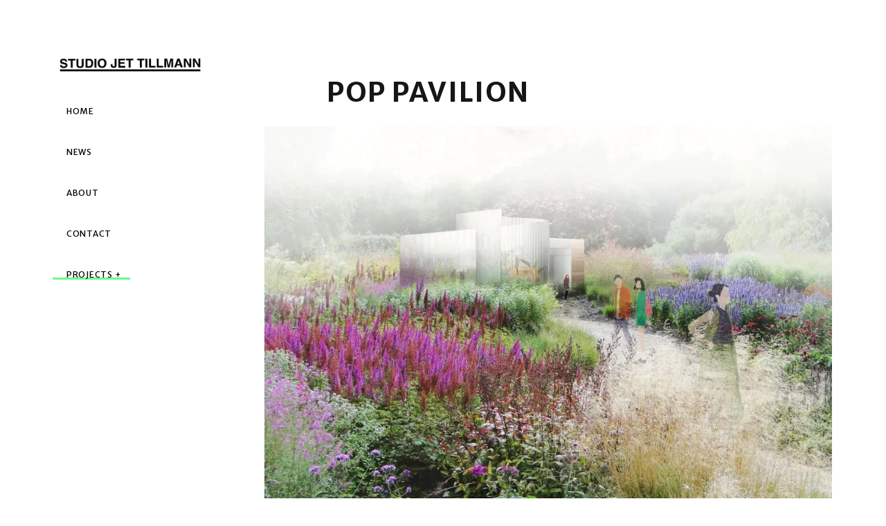

--- FILE ---
content_type: text/css;charset=utf-8
request_url: https://s0.wp.com/?custom-css=1&csblog=6X7z9&cscache=6&csrev=202
body_size: 462
content:
.mh-meta-author{display:none}#actionbar{display:none}#entry-meta{display:none}.entry-meta .byline{display:none}.entry-meta .entry-date.published{display:none}.page-title{display:none}.category .page-title{display:none}.archive .page-title{display:none}.blog-categories.minor-meta{display:none}span.cat-links{display:none}.entry-meta .cat-links{display:none}.single .text-sep-date{display:none !important}.post-meta-infos .text-sep{display:none}.entry-meta ul li:before{display:none}.av-sort-by-term .text-sep{display:none}.post-meta-infos .text-sep{display:none}.hentry .entry-meta ul li:nth-child(2):before{display:none}span.text-sep.text-sep-date{display:none !important}.single-post .x-header-landmark{display:none}.p-meta{margin-bottom:50px}.p-meta span:first-child{font-style:italic}.p-meta span:first-child:after{font-style:normal}.p-meta span:nth-child(2),/* remove Leave Comment */ .p-meta span:nth-child(4),/* remove the forward slash after the category name */
.p-meta span:nth-child(3):after{display:none}body.blog .posted-on,body.blog .post-author,body.blog .post-comments,body.blog .entry-taxonomy{display:none}.entry-meta .byline,.entry-meta .cat-links{display:none}.entry-meta .posted-on{display:none}.jp-carousel-info{display:none !important}mark{background:transparent;text-decoration:none}.navbar-nav > li > a{font-size:12px}.primary-navigation{font-size:12px}.main-navigation a{font-size:12px}ul.sf-menu li.menu-item a{font-size:12px}ul.sub-menu li.menu-item a{font-size:10px}.top-navigation li ul li a{padding:0}.main-navigation .menu > li,.nav-bar .module:not( .site-title-container ){height:0 !important}#access a{padding-right:0}.main-navigation ul li a{padding-right:12px !important;padding-left:20px !important}.navbar-nav li a{padding:5px 12px;line-height:12px}.navbar-nav li a{padding:5px 0 10px 10px;line-height:10px}.av-main-nav > li > a{padding:0 9px}.main-navigation .main-menu > li > a{margin-right:1.5rem}.main-navigation a{padding:0}Body{color:#000}.main-navigation ul li{margin-bottom:-15px}